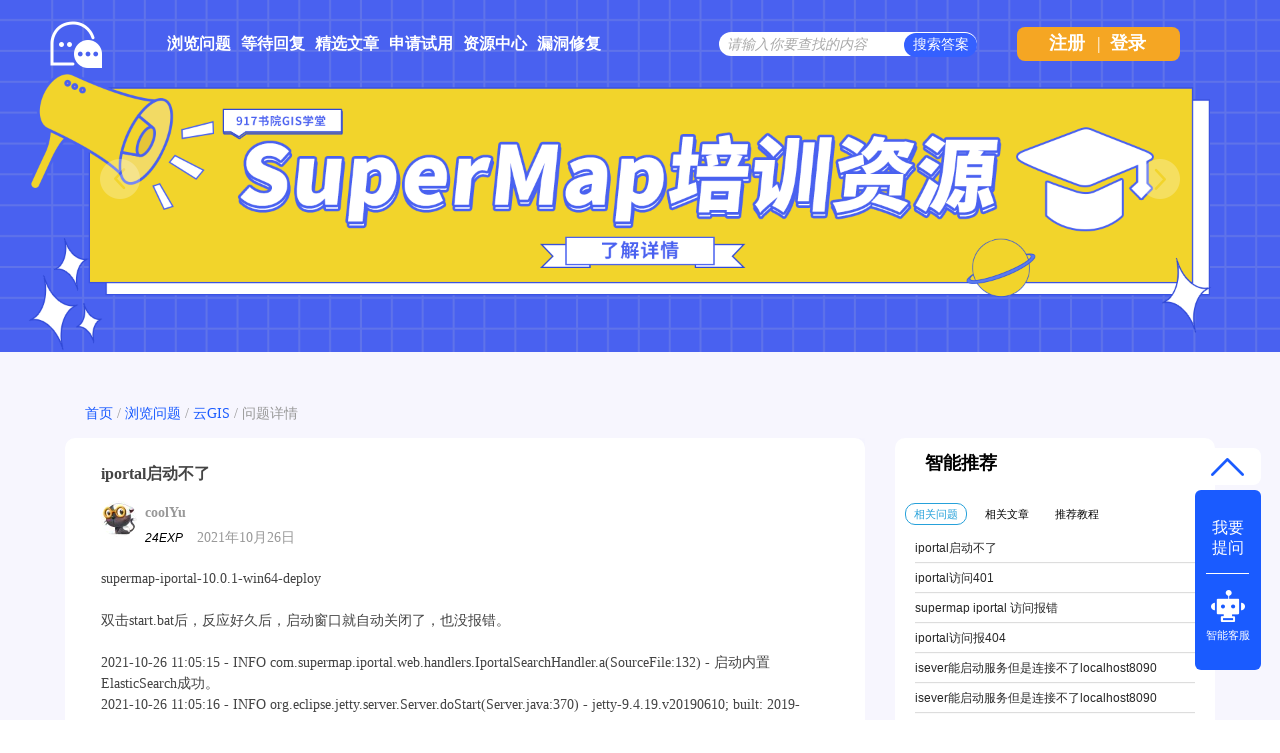

--- FILE ---
content_type: text/html; charset=utf-8
request_url: http://ask.supermap.com/100963
body_size: 5745
content:
<!DOCTYPE html>
<html>
	<!-- Powered by Shawn Kong  base on question2answer - //www.question2answer.org/ -->
	<head>
		<meta charset="utf-8">
		<script>
			var _hmt = _hmt || [];
			(function() {
			  var hm = document.createElement("script");
			  hm.src = "https://hm.baidu.com/hm.js?4df4bb2271b7dce37eb56b0f69cfe5a6";
			  var s = document.getElementsByTagName("script")[0]; 
			  s.parentNode.insertBefore(hm, s);
			})();
		</script>
		<title>iportal启动不了 - SuperMap技术问答社区</title>
		<meta name="description" content="supermap-iportal-10.0.1-win64-deploy  双击start.bat后，反应好久后，启动窗口就自动关闭了，也没报错   2021 ... /webapps/iportal/WEB-INF/config/search/WEB-INF/search-beans.xml]">
		<meta name="keywords" content="iportal启动不了">
		<link rel="stylesheet" href="./qa-theme/Snow/qa-styles.css?1.7.4">
		<link rel="canonical" href="http://ask.supermap.com/100963">
		<link rel="search" type="application/opensearchdescription+xml" title="SuperMap技术问答社区" href="./opensearch.xml">
		<link rel="shortcut icon" href="http://www.supermap.com/favicon.ico" type="image/x-icon">
		<link href="https://cdn.bootcss.com/highlight.js/9.12.0/styles/monokai-sublime.min.css" rel="stylesheet">
		<script>
		var qa_root = '.\/';
		var qa_request = 100963;
		</script>
		<script src="./qa-content/jquery-1.11.3.min.js"></script>
		<script src="./qa-content/qa-page.js?1.7.4"></script>
		<script src="./qa-content/qa-question.js?1.7.4"></script>
		<script src="https://cdn.bootcss.com/highlight.js/9.12.0/highlight.min.js"></script>
		<style>
			
		</style>
		<style>
.wmd-button > span { background-image: url('./qa-plugin/markdown-editor/pagedown/wmd-buttons.png') }

		/* Markdown editor styles */

.wmd-button-bar {
	width: 100%;
	padding: 5px 0;
}
.wmd-input {
	/* 604 */
	width: 598px;
	height: 250px;
	margin: 0 0 10px;
	padding: 2px;
	border: 1px solid #ccc;
}
.wmd-preview {
	/* 604 */
	width: 584px;
	margin: 10px 0;
	padding: 8px;
	border: 2px dashed #ccc;
}

.qa-q-view-content pre,
.qa-a-item-content pre,
.wmd-preview pre {
	overflow: auto;
	width: 100%;
	max-height: 400px;
	padding: 0;
	border-width: 1px 1px 1px 3px;
	border-style: solid;
	border-color: #ddd;
	background-color: #eee;
}
pre code {
	display: block;
	padding: 8px;
}

.wmd-button-row {
	position: relative;
	margin: 0;
	padding: 0;
	height: 20px;
}

.wmd-spacer {
	width: 1px;
	height: 20px;
	margin-left: 14px;
	position: absolute;
	background-color: Silver;
	display: inline-block;
	list-style: none;
}

.wmd-button {
	width: 20px;
	height: 20px;
	padding-left: 2px;
	padding-right: 3px;
	position: absolute;
	display: inline-block;
	list-style: none;
	cursor: pointer;
}

.wmd-button > span {
	/* note: background-image is set in plugin script */
	background-repeat: no-repeat;
	background-position: 0px 0px;
	width: 20px;
	height: 20px;
	display: inline-block;
}

.wmd-spacer1 {
	left: 50px;
}
.wmd-spacer2 {
	left: 175px;
}
.wmd-spacer3 {
	left: 300px;
}

.wmd-prompt-background {
	background-color: #000;
}
.wmd-prompt-dialog {
	border: 1px solid #999;
	background-color: #f5f5f5;
}
.wmd-prompt-dialog > div {
	font-size: 0.8em;
}
.wmd-prompt-dialog > form > input[type="text"] {
	border: 1px solid #999;
	color: black;
}
.wmd-prompt-dialog > form > input[type="button"] {
	border: 1px solid #888;
	font-size: 11px;
	font-weight: bold;
}

		</style>


	</head>
	<body
		class="qa-template-question qa-category-1 qa-body-js-off"
		>
		<script>
			var b=document.getElementsByTagName('body')[0];
			b.className=b.className.replace('qa-body-js-off', 'qa-body-js-on');
			isNotShouDIv()
		</script>
		<div class="body-main">
			<div class="unslider-main">
				<div class="my-banner-img"><ul><li><a href="https://www.supermapol.com/web/pricing/triallicense" target="_new"><img style="width:100%;" src="http://ask.supermap.com/qa-theme/Snow/images/new202202/banner-triallicense.png"></a></li><li><a href="http://edu.supermap.com/#/" target="_new"><img style="width:100%;" src="http://ask.supermap.com/qa-theme/Snow/images/new202202/banner-productLiterature.png"></a></li><li><a href="https://www.supermapol.com/develop-center/baseMap/index" target="_new"><img style="width:100%;" src="http://ask.supermap.com/qa-theme/Snow/images/new202202/banner-develop-center.png"></a></li><li><a href="http://www.giscontest.com/cn/list-116.aspx" target="_new"><img style="width:100%;" src="http://ask.supermap.com/qa-theme/Snow/images/new202202/banner-efficientGISCompetition.jpg"></a></li><li><a href="https://mp.weixin.qq.com/s/S_9p067CasYTfQKzndKh-w" target="_new"><img style="width:100%;" src="http://ask.supermap.com/qa-theme/Snow/images/new202202/banner-GIScertification.png"></a></li></ul></div>
				
			</div>
			<div class="qam-login-bar"><div class="qam-login-group">
					<div class="my-logo">
					<div class="my-logo-img"></div>
					<div class="qa-nav-main">
						<ul class="qa-nav-main-list">
							<li class="qa-nav-main-item qa-nav-main-questions">
								<a href="./questions" class="qa-nav-main-link">浏览问题</a>
							</li>
							<li class="qa-nav-main-item qa-nav-main-custom-8">
								<a href="./unanswered" class="qa-nav-main-link">等待回复</a>
							</li>
							<li class="qa-nav-main-item qa-nav-main-custom-6">
								<a href="http://blog.csdn.net/supermapsupport" class="qa-nav-main-link" target="_blank">精选文章</a>
							</li>
							<li class="qa-nav-main-item qa-nav-main-custom-9">
								<a href="https://www.supermapol.com/web/pricing/triallicense" class="qa-nav-main-link" target="_blank">申请试用</a>
							</li>
							<li class="qa-nav-main-item qa-nav-main-custom-5">
								<a href="https://www.supermap.com/support" class="qa-nav-main-link" target="_blank">资源中心</a>
							</li>
							<li class="qa-nav-main-item qa-nav-main-custom-21">
								<a href="https://www.supermap.com/support/#/cvelist" class="qa-nav-main-link" target="_blank">漏洞修复</a>
							</li>
						</ul>
						<div class="qa-nav-main-clear">
						</div>
					</div>
					<form class="qam-login-form" action="./login?to=100963" method="post">
						<input type="submit" value="登录" class="qa-form-tall-button qa-form-tall-button-login2" name="dologin">
					</form>
					<div class="qa-search">
						<form method="get" action="./questions/search">
							
							<input id="q_search" placeholder="请输入你要查找的内容" type="text" name="q" value="" class="qa-search-field">
							<input type="submit" value="搜索答案" class="qa-search-button">
						</form>
					</div>
					<div class="qa-nav-user">
						
						<div class="qa-logged-in">
							
						</div>
						<ul class="qa-nav-user-list">
							<li class="qa-nav-user-item qa-nav-user-register">
								<a href="./register?to=100963" class="qa-nav-user-link">注册</a>
							</li>
							
							<span class="verticalLine">|</span>
							<li class="login_style_li"><a class="login_style_a" href="http://ask.supermap.com/login?to=">登录</a></li>
						</ul>
						<div class="qa-nav-user-clear">
						</div>
					</div>
			</div></div>
			<div class="qa-body-wrapper">
				
				<div class="qa-header">
					<div class="qa-logo">
						<a href="./" class="qa-logo-link">SuperMap技术问答社区</a>
					</div>
					<div class="qa-header-clear">
					</div>
				</div> <!-- END qa-header -->
				
				<div class="qa-main-shadow">
					
					<div class="my-float-ask-robert">
						<a onclick="myFloatGoTop()" >
						<div class="my-float-ask-robert-top" > <div class="my-float-ask-robert-child-triangle"></div></div> </a>
						<div class="my-float-ask-robert-child-ask-robert">
							<a href="http://ask.supermap.com/ask"> <div class="my-float-ask-robert-child-ask-robert-ask">
									<span>我要<br>提问</span>
								</div></a>
								<div class="my-float-ask-robert-child-ask-robert-2"></div>
								<a href="http://edu.supermap.com:8600/jiqiren/qa.html" target="_blank"><div class="my-float-ask-robert-child-ask-robert-robert">
										<div class="my-float-ask-robert-child-ask-robert-robert-img"></div>
										<span class="my-float-ask-robert-child-ask-robert-robert-span">智能客服</span>
								</div></a>
							</div>
						</div>
						<div class="qa-main-wrapper">
							
							<div class="question-info-title-main" style="margin-bottom:10px">
								<div class="question-info-title">
									<a href="http://ask.supermap.com/">首页</a> / 
									<a href="http://ask.supermap.com/questions/">浏览问题</a> / 
									<a href="http://ask.supermap.com/questions/cloudgis">云GIS</a> / 
									<span>问题详情</span>
								</div>
							</div>
							<div class="qa-main-b">
								<div class="qa-main">
									<div class="qa-part-q-view">
										<div class="qa-q-view qa-q-closed hentry question" id="q100963">
											<form method="post" action="./100963">
												<input type="hidden" name="code" value="0-1769328870-2d80ee52560602d073283d1f2c1ab96d603e137d">
											</form>
											<div class="qa-q-view-main">
												<div class="qa-q-view-main-title">
													iportal启动不了
													<div style="float:right"><form  >
															<input type="hidden" id="favorite-code" name="code" value= >
															
															
													</form></div>
												</div>
												<form method="post" action="./100963">
													<span class="qa-q-view-avatar-meta">
														<span class="qa-q-view-avatar">
															<a href="./user/coolYu" class="qa-avatar-link"><img src="./?qa=image&amp;qa_blobid=1688367184747907846&amp;qa_size=36" width="36" height="36" class="qa-avatar-image" alt=""></a>
														</span>
														<div style="display: flex;flex-direction: column;align-items: center;width: 100%;"><div class="question-editer-info" style="float:left;margin-top:10px; width: 100%;">
																<span style="text-align:left;margin-left: 0;margin-right: auto;"><a href="./user/coolYu">coolYu</a>
																	
																</span>
															</div>
															<div style="margin-left: 0;margin-right: auto;margin-top: 3px;"><span style="font-size:12px;font-weight:500;font-style:italic">24EXP</span>
																<span class="q-info-time-data"  ><span class="published"><span class="value-title" title="2021年10月26日 11:34:28">2021年10月26日</span></span></span>
														</div></div>
													</span>
													<div class="qa-q-view-content">
														<a name="100963"></a><div class="entry-content">supermap-iportal-10.0.1-win64-deploy<br />
<br />
双击start.bat后，反应好久后，启动窗口就自动关闭了，也没报错。<br />
<br />
2021-10-26 11:05:15 - INFO com.supermap.iportal.web.handlers.IportalSearchHandler.a(SourceFile:132) - 启动内置ElasticSearch成功。 &nbsp;<br />
2021-10-26 11:05:16 - INFO org.eclipse.jetty.server.Server.doStart(Server.java:370) - jetty-9.4.19.v20190610; built: 2019-06-10T16:30:51.723Z; git: afcf563148970e98786327af5e07c261fda175d3; jvm 1.8.0_202-b08 &nbsp;<br />
2021-10-26 11:05:16 - INFO org.eclipse.jetty.webapp.StandardDescriptorProcessor.visitServlet(StandardDescriptorProcessor.java:283) - NO JSP Support for /, did not find org.eclipse.jetty.jsp.JettyJspServlet &nbsp;<br />
2021-10-26 11:05:16 - INFO org.eclipse.jetty.server.session.DefaultSessionIdManager.doStart(DefaultSessionIdManager.java:365) - DefaultSessionIdManager workerName=node0 &nbsp;<br />
2021-10-26 11:05:16 - INFO org.eclipse.jetty.server.session.DefaultSessionIdManager.doStart(DefaultSessionIdManager.java:370) - No SessionScavenger set, using defaults &nbsp;<br />
2021-10-26 11:05:16 - INFO org.eclipse.jetty.server.session.HouseKeeper.startScavenging(HouseKeeper.java:149) - node0 Scavenging every 600000ms &nbsp;<br />
2021-10-26 11:05:16 - INFO org.springframework.context.support.AbstractApplicationContext.prepareRefresh(AbstractApplicationContext.java:590) - Refreshing org.springframework.context.support.FileSystemXmlApplicationContext@282e0: startup date [Tue Oct 26 11:05:16 CST 2021]; root of context hierarchy &nbsp;<br />
2021-10-26 11:05:16 - INFO org.springframework.beans.factory.xml.XmlBeanDefinitionReader.loadBeanDefinitions(XmlBeanDefinitionReader.java:316) - Loading XML bean definitions from URL [file:E:/supermap/iserver/supermap-iportal-10.0.1-win64-deploy/webapps/iportal/WEB-INF/config/search/WEB-INF/search-beans.xml]</div>
													</div>
													<div class="qa-q-view-closed">
														问题关闭原因：
														<span class="qa-q-view-closed-content">
															已解决
														</span>
													</div>
													<div class="qa-q-view-tags">
														<ul class="qa-q-view-tag-list">
															<li class="qa-q-view-tag-item"><a href="./tag/iportal" rel="tag" class="qa-tag-link">iportal</a></li>
															<li class="qa-q-view-tag-item"><a href="./tag/%E8%AE%BF%E9%97%AE%E4%B8%8D%E4%BA%86" rel="tag" class="qa-tag-link">访问不了</a></li>
														</ul>
													</div>
													<div class="qa-q-view-buttons">
													</div>
													
													<div class="qa-q-view-c-list" style="display:none;" id="c100963_list">
													</div> <!-- END qa-c-list -->
													
													<input type="hidden" name="code" value="0-1769328870-9c001b1f886429cd1a8b5ef363b5d641806a020c">
													<input type="hidden" name="qa_click" value="">
												</form>
												<div class="qa-c-form">
												</div> <!-- END qa-c-form -->
												
											</div> <!-- END qa-q-view-main -->
											<div class="qa-q-view-clear">
											</div>
										</div> <!-- END qa-q-view -->
										
									</div>
									<div class="qa-part-a-list">
										<h2 class="part_title-h2" id="a_list_title" style="display:none;"></h2>
										<div class="qa-a-list" id="a_list">
											
										</div> <!-- END qa-a-list -->
										
									</div>
								</div> <!-- END qa-main -->
								
							</div>
							<div class="qa-sidepanel">
								<div class="qa-widgets-side qa-widgets-side-top">
									<div class="qa-widget-side qa-widget-side-top">
										<div class="qa-related-qs">
											<h2 style="margin-top:0; margin-bottom:15px; padding-top:0;">
												智能推荐
											</h2>
											<div id="qa-related-qs-mybox"><div id="qs-mybox-tab-link"><span class="my-ques my-ques-active" id="qs-list-link-ques">相关问题</span><span id="qs-list-link-article" class="my-ques">相关文章</span><span id="qs-list-link-video"  class="my-ques">推荐教程</span></div>
												<div id="qs-mybox-tab-content"><ul class="qa-related-q-list qs-mybox-tab-item" id="qs-list-item-ques">
														<li class="qa-related-q-item"><a href="./95554">iportal启动不了</a></li>
														<li class="qa-related-q-item"><a href="./121421">iportal访问401</a></li>
														<li class="qa-related-q-item"><a href="./92358">supermap iportal 访问报错</a></li>
														<li class="qa-related-q-item"><a href="./82818">iportal访问报404</a></li>
														<li class="qa-related-q-item"><a href="./130176">isever能启动服务但是连接不了localhost8090</a></li>
														<li class="qa-related-q-item"><a href="./129939">isever能启动服务但是连接不了localhost8090</a></li>
														<li class="qa-related-q-item"><a href="./70468">iServer启动成功，访问不了网站iserver/manager，显示404</a></li>
														<li class="qa-related-q-item"><a href="./54171">Iserver服务启动了，可是访问不了</a></li>
											</ul></div></div>
										</div>
									</div>
								</div>
								
								<div class="hot-articles">
									<div class="hot-articles-top">
										<img style="width:20px;height23px" src="http://ask.supermap.com/qa-theme/Snow/images/new202202/artices-book.png">
											<span style="margin-left:20px">热门文章</span>
										</div>
										<div class="hot-articles-content" id="hot-articles-content"></div>
										<div class="hot-articles-bootom"><a href="//blog.csdn.net/supermapsupport" target="_blank">查看更多></a></div>
									</div>
									<script type="text/javascript">getCSDNSuperMapSupportHOTArticles("hot-articles-content")
									</script>
									<div class="r-QAcode">
										<div class="r-QAcode-title">关注我们</div>
										<img src="http://ask.supermap.com/qa-theme/Snow/images/new202202/QR-code-917.png">
										<img src="http://ask.supermap.com/qa-theme/Snow/images/new202202/QR-code-online.png">
									</div>
								</div>
								
								<div class="body-bottom-main"><div class="body-bottom-main-div">
										<div class="body-bottom-main-content">
											<div class="body-bottom-main-content-top">
												<img src="http://ask.supermap.com/qa-theme/Snow/images/new202202/supermapLOGO-m.png" >
											</div>
											<div class="body-bottom-main-content-body">
												<a href="https://www.supermap.com/cn/" target="_blank">超图软件官网</a>
												<a style="margin-left:52px" href="http://www.supermapol.com/" target="_blank">SuperMap Online</a>
												<a style="margin-left:52px" href="http://chaotuyun.dituhui.com/" target="_blank">地图慧</a>
												<a style="margin-left:52px" href="http://ask.supermap.com/help" target="_blank">帮助中心</a>
												<a style="margin-left:52px" href="http://ask.supermap.com/copyright" target="_blank">备案信息</a>
												<a style="margin-left:52px" href="https://www.supermap.com/support/#/resourcecenter?from=supermap" target="_blank">技术资源中心</a>
											</div>
										</div>
									</div>
								</div>
							</div> <!-- END main-wrapper -->
						</div> <!-- END main-shadow -->
					</div> <!-- END body-wrapper -->
					<script>
var _hmt = _hmt || [];
(function() {
//baidu statistics
  var hm = document.createElement("script");
  hm.src = "//hm.baidu.com/hm.js?c97e7f4a53baaac97a48607c6e2c533b";
  var s = document.getElementsByTagName("script")[0];
  s.parentNode.insertBefore(hm, s);
//baidu Promotion
   var bp = document.createElement('script');
    var curProtocol = window.location.protocol.split(':')[0];
    if (curProtocol === 'https') {
        bp.src = 'https://zz.bdstatic.com/linksubmit/push.js';        
    }
    else {
        bp.src = 'http://push.zhanzhang.baidu.com/push.js';
    }
  s.parentNode.insertBefore(bp, s);
})();

</script>
<link href="/qa-content/unslider/2.0.3/unslider.css" rel="stylesheet">
<script src="/qa-content/unslider/2.0.3/unslider-min.js"></script>
					<div style="position:absolute; left:-9999px; top:-9999px;">
						<span id="qa-waiting-template" class="qa-waiting">...</span>
					</div>
				</div>
			</body>
			<!-- Powered by Shawn Kong  base on question2answer - //www.question2answer.org/ -->
		</html>
<!--
It's no big deal, but your HTML could not be indented properly. To fix, please:
1. Use this->output() to output all HTML.
2. Balance all paired tags like <td>...</td> or <div>...</div>.
3. Use a slash at the end of unpaired tags like <img/> or <input/>.
Thanks!
-->
